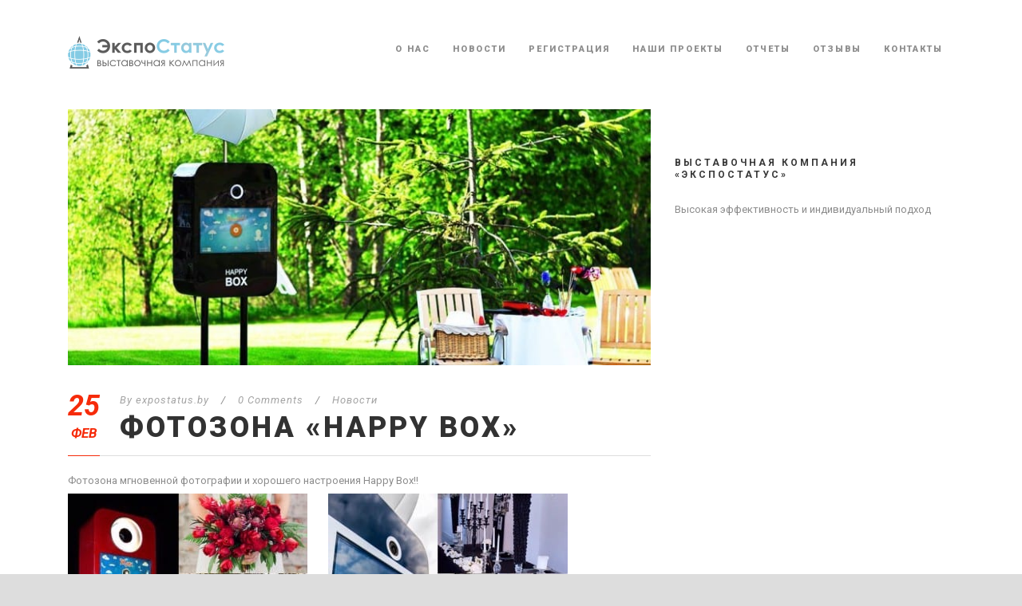

--- FILE ---
content_type: text/html; charset=UTF-8
request_url: http://expostatus.by/novosti/fotozona-happy-box/
body_size: 10619
content:
<!DOCTYPE html>
<!--[if IE 7]><html class="ie ie7 ltie8 ltie9" lang="ru-RU"><![endif]-->
<!--[if IE 8]><html class="ie ie8 ltie9" lang="ru-RU"><![endif]-->
<!--[if !(IE 7) | !(IE 8)  ]><!-->
<html lang="ru-RU">
<!--<![endif]-->

<head>
	<meta charset="UTF-8" />
	<meta name="viewport" content="initial-scale=1.0" />	
		
	<link rel="pingback" href="http://expostatus.by/xmlrpc.php" />
	<title>ФОТОЗОНА «HAPPY BOX» &#8212; ЭкспоСтатус</title>
<meta name='robots' content='max-image-preview:large' />
<link rel='dns-prefetch' href='//www.googletagmanager.com' />
<link rel='dns-prefetch' href='//fonts.googleapis.com' />
<link rel='dns-prefetch' href='//s.w.org' />
<link rel="alternate" type="application/rss+xml" title="ЭкспоСтатус &raquo; Лента" href="http://expostatus.by/feed/" />
<link rel="alternate" type="application/rss+xml" title="ЭкспоСтатус &raquo; Лента комментариев" href="http://expostatus.by/comments/feed/" />
<link rel="alternate" type="application/rss+xml" title="ЭкспоСтатус &raquo; Лента комментариев к &laquo;ФОТОЗОНА «HAPPY BOX»&raquo;" href="http://expostatus.by/novosti/fotozona-happy-box/feed/" />
		<script type="text/javascript">
			window._wpemojiSettings = {"baseUrl":"https:\/\/s.w.org\/images\/core\/emoji\/13.1.0\/72x72\/","ext":".png","svgUrl":"https:\/\/s.w.org\/images\/core\/emoji\/13.1.0\/svg\/","svgExt":".svg","source":{"concatemoji":"http:\/\/expostatus.by\/wp-includes\/js\/wp-emoji-release.min.js?ver=5.8.12"}};
			!function(e,a,t){var n,r,o,i=a.createElement("canvas"),p=i.getContext&&i.getContext("2d");function s(e,t){var a=String.fromCharCode;p.clearRect(0,0,i.width,i.height),p.fillText(a.apply(this,e),0,0);e=i.toDataURL();return p.clearRect(0,0,i.width,i.height),p.fillText(a.apply(this,t),0,0),e===i.toDataURL()}function c(e){var t=a.createElement("script");t.src=e,t.defer=t.type="text/javascript",a.getElementsByTagName("head")[0].appendChild(t)}for(o=Array("flag","emoji"),t.supports={everything:!0,everythingExceptFlag:!0},r=0;r<o.length;r++)t.supports[o[r]]=function(e){if(!p||!p.fillText)return!1;switch(p.textBaseline="top",p.font="600 32px Arial",e){case"flag":return s([127987,65039,8205,9895,65039],[127987,65039,8203,9895,65039])?!1:!s([55356,56826,55356,56819],[55356,56826,8203,55356,56819])&&!s([55356,57332,56128,56423,56128,56418,56128,56421,56128,56430,56128,56423,56128,56447],[55356,57332,8203,56128,56423,8203,56128,56418,8203,56128,56421,8203,56128,56430,8203,56128,56423,8203,56128,56447]);case"emoji":return!s([10084,65039,8205,55357,56613],[10084,65039,8203,55357,56613])}return!1}(o[r]),t.supports.everything=t.supports.everything&&t.supports[o[r]],"flag"!==o[r]&&(t.supports.everythingExceptFlag=t.supports.everythingExceptFlag&&t.supports[o[r]]);t.supports.everythingExceptFlag=t.supports.everythingExceptFlag&&!t.supports.flag,t.DOMReady=!1,t.readyCallback=function(){t.DOMReady=!0},t.supports.everything||(n=function(){t.readyCallback()},a.addEventListener?(a.addEventListener("DOMContentLoaded",n,!1),e.addEventListener("load",n,!1)):(e.attachEvent("onload",n),a.attachEvent("onreadystatechange",function(){"complete"===a.readyState&&t.readyCallback()})),(n=t.source||{}).concatemoji?c(n.concatemoji):n.wpemoji&&n.twemoji&&(c(n.twemoji),c(n.wpemoji)))}(window,document,window._wpemojiSettings);
		</script>
		<style type="text/css">
img.wp-smiley,
img.emoji {
	display: inline !important;
	border: none !important;
	box-shadow: none !important;
	height: 1em !important;
	width: 1em !important;
	margin: 0 .07em !important;
	vertical-align: -0.1em !important;
	background: none !important;
	padding: 0 !important;
}
</style>
	<link rel='stylesheet' id='wp-block-library-css'  href='http://expostatus.by/wp-includes/css/dist/block-library/style.min.css?ver=5.8.12' type='text/css' media='all' />
<link rel='stylesheet' id='contact-form-7-css'  href='http://expostatus.by/wp-content/plugins/contact-form-7/includes/css/styles.css?ver=5.5.2' type='text/css' media='all' />
<link rel='stylesheet' id='style-css'  href='http://expostatus.by/wp-content/themes/thekeynote/style.css?ver=5.8.12' type='text/css' media='all' />
<link rel='stylesheet' id='Roboto-google-font-css'  href='http://fonts.googleapis.com/css?family=Roboto%3A100%2C100italic%2C300%2C300italic%2Cregular%2Citalic%2C500%2C500italic%2C700%2C700italic%2C900%2C900italic&#038;subset=greek%2Ccyrillic-ext%2Ccyrillic%2Clatin%2Clatin-ext%2Cvietnamese%2Cgreek-ext&#038;ver=5.8.12' type='text/css' media='all' />
<link rel='stylesheet' id='superfish-css'  href='http://expostatus.by/wp-content/themes/thekeynote/plugins/superfish/css/superfish.css?ver=5.8.12' type='text/css' media='all' />
<link rel='stylesheet' id='dlmenu-css'  href='http://expostatus.by/wp-content/themes/thekeynote/plugins/dl-menu/component.css?ver=5.8.12' type='text/css' media='all' />
<link rel='stylesheet' id='font-awesome-css'  href='http://expostatus.by/wp-content/plugins/elementor/assets/lib/font-awesome/css/font-awesome.min.css?ver=4.7.0' type='text/css' media='all' />
<link rel='stylesheet' id='jquery-fancybox-css'  href='http://expostatus.by/wp-content/themes/thekeynote/plugins/fancybox/jquery.fancybox.css?ver=5.8.12' type='text/css' media='all' />
<link rel='stylesheet' id='thekeynote_flexslider-css'  href='http://expostatus.by/wp-content/themes/thekeynote/plugins/flexslider/flexslider.css?ver=5.8.12' type='text/css' media='all' />
<link rel='stylesheet' id='style-responsive-css'  href='http://expostatus.by/wp-content/themes/thekeynote/stylesheet/style-responsive.css?ver=5.8.12' type='text/css' media='all' />
<link rel='stylesheet' id='style-custom-css'  href='http://expostatus.by/wp-content/themes/thekeynote/stylesheet/style-custom.css?1637520359&#038;ver=5.8.12' type='text/css' media='all' />
<link rel='stylesheet' id='newsletter-css'  href='http://expostatus.by/wp-content/plugins/newsletter/style.css?ver=7.3.1' type='text/css' media='all' />
<link rel='stylesheet' id='wpgmp-frontend_css-css'  href='http://expostatus.by/wp-content/plugins/wp-google-map-plugin/assets/css/frontend.css?ver=5.8.12' type='text/css' media='all' />
<link rel='stylesheet' id='ms-main-css'  href='http://expostatus.by/wp-content/plugins/masterslider/public/assets/css/masterslider.main.css?ver=3.5.9' type='text/css' media='all' />
<link rel='stylesheet' id='ms-custom-css'  href='http://expostatus.by/wp-content/uploads/masterslider/custom.css?ver=15.3' type='text/css' media='all' />
<script type='text/javascript' src='http://expostatus.by/wp-includes/js/jquery/jquery.min.js?ver=3.6.0' id='jquery-core-js'></script>
<script type='text/javascript' src='http://expostatus.by/wp-includes/js/jquery/jquery-migrate.min.js?ver=3.3.2' id='jquery-migrate-js'></script>
<script type='text/javascript' src='http://expostatus.by/wp-content/plugins/masterslider/includes/modules/elementor/assets/js/elementor-widgets.js?ver=3.5.9' id='masterslider-elementor-widgets-js'></script>

<!-- Google Analytics snippet added by Site Kit -->
<script type='text/javascript' src='https://www.googletagmanager.com/gtag/js?id=UA-50864274-2' id='google_gtagjs-js' async></script>
<script type='text/javascript' id='google_gtagjs-js-after'>
window.dataLayer = window.dataLayer || [];function gtag(){dataLayer.push(arguments);}
gtag('set', 'linker', {"domains":["expostatus.by"]} );
gtag("js", new Date());
gtag("set", "developer_id.dZTNiMT", true);
gtag("config", "UA-50864274-2", {"anonymize_ip":true});
</script>

<!-- End Google Analytics snippet added by Site Kit -->
<link rel="https://api.w.org/" href="http://expostatus.by/wp-json/" /><link rel="alternate" type="application/json" href="http://expostatus.by/wp-json/wp/v2/posts/5770" /><link rel="EditURI" type="application/rsd+xml" title="RSD" href="http://expostatus.by/xmlrpc.php?rsd" />
<link rel="wlwmanifest" type="application/wlwmanifest+xml" href="http://expostatus.by/wp-includes/wlwmanifest.xml" /> 
<meta name="generator" content="WordPress 5.8.12" />
<link rel="canonical" href="http://expostatus.by/novosti/fotozona-happy-box/" />
<link rel='shortlink' href='http://expostatus.by/?p=5770' />
<link rel="alternate" type="application/json+oembed" href="http://expostatus.by/wp-json/oembed/1.0/embed?url=http%3A%2F%2Fexpostatus.by%2Fnovosti%2Ffotozona-happy-box%2F" />
<link rel="alternate" type="text/xml+oembed" href="http://expostatus.by/wp-json/oembed/1.0/embed?url=http%3A%2F%2Fexpostatus.by%2Fnovosti%2Ffotozona-happy-box%2F&#038;format=xml" />
<meta name="generator" content="Site Kit by Google 1.45.0" /><script>var ms_grabbing_curosr='http://expostatus.by/wp-content/plugins/masterslider/public/assets/css/common/grabbing.cur',ms_grab_curosr='http://expostatus.by/wp-content/plugins/masterslider/public/assets/css/common/grab.cur';</script>
<meta name="generator" content="MasterSlider 3.5.9 - Responsive Touch Image Slider" />
<!-- load the script for older ie version -->
<!--[if lt IE 9]>
<script src="http://expostatus.by/wp-content/themes/thekeynote/javascript/html5.js" type="text/javascript"></script>
<script src="http://expostatus.by/wp-content/themes/thekeynote/plugins/easy-pie-chart/excanvas.js" type="text/javascript"></script>
<![endif]-->
<style type="text/css">.recentcomments a{display:inline !important;padding:0 !important;margin:0 !important;}</style>
<!-- Google Tag Manager snippet added by Site Kit -->
<script type="text/javascript">
			( function( w, d, s, l, i ) {
				w[l] = w[l] || [];
				w[l].push( {'gtm.start': new Date().getTime(), event: 'gtm.js'} );
				var f = d.getElementsByTagName( s )[0],
					j = d.createElement( s ), dl = l != 'dataLayer' ? '&l=' + l : '';
				j.async = true;
				j.src = 'https://www.googletagmanager.com/gtm.js?id=' + i + dl;
				f.parentNode.insertBefore( j, f );
			} )( window, document, 'script', 'dataLayer', 'GTM-M9CTXB6' );
			
</script>

<!-- End Google Tag Manager snippet added by Site Kit -->
<link rel="icon" href="http://expostatus.by/wp-content/uploads/2021/11/cropped-512x512_2-1-32x32.png" sizes="32x32" />
<link rel="icon" href="http://expostatus.by/wp-content/uploads/2021/11/cropped-512x512_2-1-192x192.png" sizes="192x192" />
<link rel="apple-touch-icon" href="http://expostatus.by/wp-content/uploads/2021/11/cropped-512x512_2-1-180x180.png" />
<meta name="msapplication-TileImage" content="http://expostatus.by/wp-content/uploads/2021/11/cropped-512x512_2-1-270x270.png" />
		<style type="text/css" id="wp-custom-css">
			.gdlr-page-title-wrapper {display:none}
.gdlr-item.gdlr-item-start-content
{padding-top:10px}
.gdlr-speaker-info-inner {display:none}
.gdlr-speaker-biography-title {display:none}		</style>
		</head>

<body class="post-template-default single single-post postid-5770 single-format-standard _masterslider _msp_version_3.5.9 elementor-default elementor-kit-9387">
<div class="body-wrapper  float-menu" data-home="http://expostatus.by" >
		<header class="gdlr-header-wrapper">
		<!-- top navigation -->
		
		<!-- logo -->
		<div class="gdlr-header-inner">
			<div class="gdlr-header-container container">
				<!-- logo -->
				<div class="gdlr-logo">
					<a href="http://expostatus.by" >
						<img  alt="" width="392" height="82" data-src="http://expostatus.by/wp-content/uploads/2021/11/logo-retina_2.png" class="lazyload" src="[data-uri]" /><noscript><img src="http://expostatus.by/wp-content/uploads/2021/11/logo-retina_2.png" alt="" width="392" height="82" /></noscript>					</a>
					<div class="gdlr-responsive-navigation dl-menuwrapper" id="gdlr-responsive-navigation" ><button class="dl-trigger">Open Menu</button><ul id="menu-main-menu" class="dl-menu gdlr-main-mobile-menu"><li id="menu-item-3528" class="menu-item menu-item-type-post_type menu-item-object-page menu-item-3528"><a title="Информация о компании «ЭкспоСтатус»" href="http://expostatus.by/o-nas/">О нас</a></li>
<li id="menu-item-3546" class="menu-item menu-item-type-taxonomy menu-item-object-category current-post-ancestor current-menu-parent current-post-parent menu-item-3546"><a title="Новости компании «ЭкспоСтатус»" href="http://expostatus.by/category/novosti/">Новости</a></li>
<li id="menu-item-3545" class="menu-item menu-item-type-post_type menu-item-object-page menu-item-3545"><a title="Регистрация на выставки компании «ЭкспоСтатус»" href="http://expostatus.by/raspisanie-vystavok/">Регистрация</a></li>
<li id="menu-item-3519" class="menu-item menu-item-type-post_type menu-item-object-page menu-item-3519"><a title="Информация о проектах компании «ЭкспоСтатус»" href="http://expostatus.by/nashi-vystavki/">Наши проекты</a></li>
<li id="menu-item-3801" class="menu-item menu-item-type-post_type menu-item-object-page menu-item-3801"><a title="Отчеты с выставок" href="http://expostatus.by/otchety/">Отчеты</a></li>
<li id="menu-item-3821" class="menu-item menu-item-type-post_type menu-item-object-page menu-item-3821"><a title="Отзывы о проведённых мероприятиях" href="http://expostatus.by/otzyvy/">Отзывы</a></li>
<li id="menu-item-3542" class="menu-item menu-item-type-post_type menu-item-object-page menu-item-3542"><a title="Контактная информация компании «ЭкспоСтатус»" href="http://expostatus.by/kontaktnaja-informacija/">Контакты</a></li>
</ul></div>				</div>

				<!-- navigation -->
				<div class="gdlr-navigation-wrapper"><nav class="gdlr-navigation" id="gdlr-main-navigation" role="navigation"><ul id="menu-main-menu-1" class="sf-menu gdlr-main-menu"><li  class="menu-item menu-item-type-post_type menu-item-object-page menu-item-3528menu-item menu-item-type-post_type menu-item-object-page menu-item-3528 gdlr-normal-menu"><a title="Информация о компании «ЭкспоСтатус»" href="http://expostatus.by/o-nas/">О нас</a></li>
<li  class="menu-item menu-item-type-taxonomy menu-item-object-category current-post-ancestor current-menu-parent current-post-parent menu-item-3546menu-item menu-item-type-taxonomy menu-item-object-category current-post-ancestor current-menu-parent current-post-parent menu-item-3546 gdlr-normal-menu"><a title="Новости компании «ЭкспоСтатус»" href="http://expostatus.by/category/novosti/">Новости</a></li>
<li  class="menu-item menu-item-type-post_type menu-item-object-page menu-item-3545menu-item menu-item-type-post_type menu-item-object-page menu-item-3545 gdlr-normal-menu"><a title="Регистрация на выставки компании «ЭкспоСтатус»" href="http://expostatus.by/raspisanie-vystavok/">Регистрация</a></li>
<li  class="menu-item menu-item-type-post_type menu-item-object-page menu-item-3519menu-item menu-item-type-post_type menu-item-object-page menu-item-3519 gdlr-normal-menu"><a title="Информация о проектах компании «ЭкспоСтатус»" href="http://expostatus.by/nashi-vystavki/">Наши проекты</a></li>
<li  class="menu-item menu-item-type-post_type menu-item-object-page menu-item-3801menu-item menu-item-type-post_type menu-item-object-page menu-item-3801 gdlr-normal-menu"><a title="Отчеты с выставок" href="http://expostatus.by/otchety/">Отчеты</a></li>
<li  class="menu-item menu-item-type-post_type menu-item-object-page menu-item-3821menu-item menu-item-type-post_type menu-item-object-page menu-item-3821 gdlr-normal-menu"><a title="Отзывы о проведённых мероприятиях" href="http://expostatus.by/otzyvy/">Отзывы</a></li>
<li  class="menu-item menu-item-type-post_type menu-item-object-page menu-item-3542menu-item menu-item-type-post_type menu-item-object-page menu-item-3542 gdlr-normal-menu"><a title="Контактная информация компании «ЭкспоСтатус»" href="http://expostatus.by/kontaktnaja-informacija/">Контакты</a></li>
</ul></nav>	
<span class="gdlr-menu-search-button-sep">|</span>
<i class="fa fa-search icon-search gdlr-menu-search-button" id="gdlr-menu-search-button" ></i>
<div class="gdlr-menu-search" id="gdlr-menu-search">
	<form method="get" id="searchform" action="http://expostatus.by/">
				<div class="search-text">
			<input type="text" value="Type Keywords" name="s" autocomplete="off" data-default="Type Keywords" />
		</div>
		<input type="submit" value="" />
		<div class="clear"></div>
	</form>	
</div>		
<div class="gdlr-navigation-gimmick" id="gdlr-navigation-gimmick"></div><div class="clear"></div></div>
				<div class="clear"></div>
			</div>
		</div>
		<div class="clear"></div>
	</header>
	<div id="gdlr-header-substitute" ></div>
	
			<div class="gdlr-page-title-wrapper gdlr-parallax-wrapper gdlr-title-normal"  data-bgspeed="0.5" >
			<div class="gdlr-page-title-overlay"></div>
			<div class="gdlr-page-title-container container" >
				<h3 class="gdlr-page-title">Single Blog Title</h3>
								<span class="gdlr-page-caption">This is a single blog caption</span>
							</div>	
		</div>	
		<!-- is search -->	<div class="content-wrapper"><div class="gdlr-content">

		<div class="with-sidebar-wrapper">
		<div class="with-sidebar-container container">
			<div class="with-sidebar-left eight columns">
				<div class="with-sidebar-content twelve columns">
					<div class="gdlr-item gdlr-blog-full gdlr-item-start-content">
										
						<!-- get the content based on post format -->
						
<article id="post-5770" class="post-5770 post type-post status-publish format-standard has-post-thumbnail hentry category-novosti">
	<div class="gdlr-standard-style">
				<div class="gdlr-blog-thumbnail">
			<a href="http://expostatus.by/wp-content/uploads/2016/02/boks-1.jpg" data-rel="fancybox" ><img  alt="" width="750" height="330" data-src="http://expostatus.by/wp-content/uploads/2016/02/boks-1-750x330.jpg" class="lazyload" src="[data-uri]" /><noscript><img src="http://expostatus.by/wp-content/uploads/2016/02/boks-1-750x330.jpg" alt="" width="750" height="330" /></noscript></a>		</div>
		
		
		<div class="blog-content-wrapper" >
			<div class="post-header-wrapper" >
				<div class="gdlr-blog-date-wrapper gdlr-info-font">
					<div class="gdlr-blog-day">25</div>
					<div class="gdlr-blog-month">Фев</div>
				</div>
				<header class="post-header">
					<div class="gdlr-blog-info gdlr-info gdlr-info-font"><span class="gdlr-separator">/</span><div class="blog-info blog-author">By <a href="http://expostatus.by/author/juli/" title="Записи expostatus.by" rel="author">expostatus.by</a></div><span class="gdlr-separator">/</span><div class="blog-info blog-comment"><a href="http://expostatus.by/novosti/fotozona-happy-box/#respond" >0 Comments</a></div><span class="gdlr-separator">/</span><div class="blog-info blog-category"><a href="http://expostatus.by/category/novosti/" rel="tag">Новости</a></div><div class="clear"></div></div>				
				
											<h1 class="gdlr-blog-title">ФОТОЗОНА «HAPPY BOX»</h1>
								
					<div class="clear"></div>
				</header><!-- entry-header -->
				<div class="post-header-bottom-gimmick"></div>
			</div>
			<div class="clear"></div>
		
			<div class="gdlr-blog-content"><p>Фотозона мгновенной фотографии и хорошего настроения Happy Box!!<br />
<a href="http://expostatus.by/wp-content/uploads/2016/02/boks-2.jpg" rel="attachment wp-att-5772"><img loading="lazy"   alt="бокс 2" width="300" height="300" data-srcset="http://expostatus.by/wp-content/uploads/2016/02/boks-2-300x300.jpg 300w, http://expostatus.by/wp-content/uploads/2016/02/boks-2-150x150.jpg 150w, http://expostatus.by/wp-content/uploads/2016/02/boks-2-768x768.jpg 768w, http://expostatus.by/wp-content/uploads/2016/02/boks-2-400x400.jpg 400w, http://expostatus.by/wp-content/uploads/2016/02/boks-2.jpg 960w" sizes="(max-width: 300px) 100vw, 300px" data-src="http://expostatus.by/wp-content/uploads/2016/02/boks-2-300x300.jpg" class="alignnone size-medium wp-image-5772 lazyload" src="[data-uri]" /><noscript><img loading="lazy" class="alignnone size-medium wp-image-5772" src="http://expostatus.by/wp-content/uploads/2016/02/boks-2-300x300.jpg" alt="бокс 2" width="300" height="300" srcset="http://expostatus.by/wp-content/uploads/2016/02/boks-2-300x300.jpg 300w, http://expostatus.by/wp-content/uploads/2016/02/boks-2-150x150.jpg 150w, http://expostatus.by/wp-content/uploads/2016/02/boks-2-768x768.jpg 768w, http://expostatus.by/wp-content/uploads/2016/02/boks-2-400x400.jpg 400w, http://expostatus.by/wp-content/uploads/2016/02/boks-2.jpg 960w" sizes="(max-width: 300px) 100vw, 300px" /></noscript></a>  <a href="http://expostatus.by/wp-content/uploads/2016/02/boks-3.jpg" rel="attachment wp-att-5773"><img loading="lazy"   alt="бокс 3" width="300" height="300" data-srcset="http://expostatus.by/wp-content/uploads/2016/02/boks-3-300x300.jpg 300w, http://expostatus.by/wp-content/uploads/2016/02/boks-3-150x150.jpg 150w, http://expostatus.by/wp-content/uploads/2016/02/boks-3-768x768.jpg 768w, http://expostatus.by/wp-content/uploads/2016/02/boks-3-400x400.jpg 400w, http://expostatus.by/wp-content/uploads/2016/02/boks-3.jpg 960w" sizes="(max-width: 300px) 100vw, 300px" data-src="http://expostatus.by/wp-content/uploads/2016/02/boks-3-300x300.jpg" class="alignnone size-medium wp-image-5773 lazyload" src="[data-uri]" /><noscript><img loading="lazy" class="alignnone size-medium wp-image-5773" src="http://expostatus.by/wp-content/uploads/2016/02/boks-3-300x300.jpg" alt="бокс 3" width="300" height="300" srcset="http://expostatus.by/wp-content/uploads/2016/02/boks-3-300x300.jpg 300w, http://expostatus.by/wp-content/uploads/2016/02/boks-3-150x150.jpg 150w, http://expostatus.by/wp-content/uploads/2016/02/boks-3-768x768.jpg 768w, http://expostatus.by/wp-content/uploads/2016/02/boks-3-400x400.jpg 400w, http://expostatus.by/wp-content/uploads/2016/02/boks-3.jpg 960w" sizes="(max-width: 300px) 100vw, 300px" /></noscript></a><br />
Мобильная фотокабинка Happy Box — это ультрасовременное развлечение на любом празднике, в том числе на свадьбе. Вы и ваши гости сами сможете управлять процессом фотографирования! В течение нескольких секунд сделанная фотография будет распечатана.<br />
<a href="http://expostatus.by/wp-content/uploads/2016/02/boks-5.jpg" rel="attachment wp-att-5775"><img loading="lazy"   alt="бокс 5" width="300" height="200" data-srcset="http://expostatus.by/wp-content/uploads/2016/02/boks-5-300x200.jpg 300w, http://expostatus.by/wp-content/uploads/2016/02/boks-5-768x512.jpg 768w, http://expostatus.by/wp-content/uploads/2016/02/boks-5-1024x682.jpg 1024w, http://expostatus.by/wp-content/uploads/2016/02/boks-5.jpg 1280w" sizes="(max-width: 300px) 100vw, 300px" data-src="http://expostatus.by/wp-content/uploads/2016/02/boks-5-300x200.jpg" class="alignnone size-medium wp-image-5775 lazyload" src="[data-uri]" /><noscript><img loading="lazy" class="alignnone size-medium wp-image-5775" src="http://expostatus.by/wp-content/uploads/2016/02/boks-5-300x200.jpg" alt="бокс 5" width="300" height="200" srcset="http://expostatus.by/wp-content/uploads/2016/02/boks-5-300x200.jpg 300w, http://expostatus.by/wp-content/uploads/2016/02/boks-5-768x512.jpg 768w, http://expostatus.by/wp-content/uploads/2016/02/boks-5-1024x682.jpg 1024w, http://expostatus.by/wp-content/uploads/2016/02/boks-5.jpg 1280w" sizes="(max-width: 300px) 100vw, 300px" /></noscript></a>  <a href="http://expostatus.by/wp-content/uploads/2016/02/boks-4.jpg" rel="attachment wp-att-5774"><img loading="lazy"   alt="бокс 4" width="300" height="197" data-srcset="http://expostatus.by/wp-content/uploads/2016/02/boks-4-300x197.jpg 300w, http://expostatus.by/wp-content/uploads/2016/02/boks-4.jpg 398w" sizes="(max-width: 300px) 100vw, 300px" data-src="http://expostatus.by/wp-content/uploads/2016/02/boks-4-300x197.jpg" class="alignnone size-medium wp-image-5774 lazyload" src="[data-uri]" /><noscript><img loading="lazy" class="alignnone size-medium wp-image-5774" src="http://expostatus.by/wp-content/uploads/2016/02/boks-4-300x197.jpg" alt="бокс 4" width="300" height="197" srcset="http://expostatus.by/wp-content/uploads/2016/02/boks-4-300x197.jpg 300w, http://expostatus.by/wp-content/uploads/2016/02/boks-4.jpg 398w" sizes="(max-width: 300px) 100vw, 300px" /></noscript></a><br />
Happy Box — это не только фото, а еще и отличный способ развлечь гостей и подарить им море позитивных эмоций. Все посетители <a href="http://expostatus.by/speaker/ezhegodnaya-vystavka-interaktiv-moya-idealnaya-svadba-2016/">выставки-интерактив «Моя идеальная свадьба 2016»</a> смогут по достоинству оценить Happy Box.</p>
</div>			
						<div class="gdlr-single-blog-tag">
							</div>
					</div> <!-- blog content wrapper -->
	</div>
</article><!-- #post -->						
						<div class="gdlr-social-share">
<span class="social-share-title">Share Post:</span>
	<a href="https://digg.com/submit?url=http://expostatus.by/novosti/fotozona-happy-box/&#038;title=%D0%A4%D0%9E%D0%A2%D0%9E%D0%97%D0%9E%D0%9D%D0%90%20%C2%ABHAPPY%20BOX%C2%BB" target="_blank">
		<img  alt="digg-share" width="32" height="32" data-src="http://expostatus.by/wp-content/themes/thekeynote/images/dark/social-icon/digg.png" class="lazyload" src="[data-uri]" /><noscript><img src="http://expostatus.by/wp-content/themes/thekeynote/images/dark/social-icon/digg.png" alt="digg-share" width="32" height="32" /></noscript>
	</a>

	<a href="https://www.facebook.com/sharer/sharer.php?caption=%D0%A4%D0%9E%D0%A2%D0%9E%D0%97%D0%9E%D0%9D%D0%90%20%C2%ABHAPPY%20BOX%C2%BB&#038;u=http://expostatus.by/novosti/fotozona-happy-box/" target="_blank">
		<img  alt="facebook-share" width="32" height="32" data-src="http://expostatus.by/wp-content/themes/thekeynote/images/dark/social-icon/facebook.png" class="lazyload" src="[data-uri]" /><noscript><img src="http://expostatus.by/wp-content/themes/thekeynote/images/dark/social-icon/facebook.png" alt="facebook-share" width="32" height="32" /></noscript>
	</a>

	<a href="https://plus.google.com/share?url=http://expostatus.by/novosti/fotozona-happy-box/" onclick="javascript:window.open(this.href,'', 'menubar=no,toolbar=no,resizable=yes,scrollbars=yes,height=400,width=500');return false;">
		<img  alt="google-share" width="32" height="32" data-src="http://expostatus.by/wp-content/themes/thekeynote/images/dark/social-icon/google-plus.png" class="lazyload" src="[data-uri]" /><noscript><img src="http://expostatus.by/wp-content/themes/thekeynote/images/dark/social-icon/google-plus.png" alt="google-share" width="32" height="32" /></noscript>
	</a>

	<a href="https://www.linkedin.com/shareArticle?mini=true&#038;url=http://expostatus.by/novosti/fotozona-happy-box/&#038;title=%D0%A4%D0%9E%D0%A2%D0%9E%D0%97%D0%9E%D0%9D%D0%90%20%C2%ABHAPPY%20BOX%C2%BB" target="_blank">
		<img  alt="linked-share" width="32" height="32" data-src="http://expostatus.by/wp-content/themes/thekeynote/images/dark/social-icon/linkedin.png" class="lazyload" src="[data-uri]" /><noscript><img src="http://expostatus.by/wp-content/themes/thekeynote/images/dark/social-icon/linkedin.png" alt="linked-share" width="32" height="32" /></noscript>
	</a>

	<a href="https://www.myspace.com/Modules/PostTo/Pages/?u=http://expostatus.by/novosti/fotozona-happy-box/" target="_blank">
		<img  alt="my-space-share" width="32" height="32" data-src="http://expostatus.by/wp-content/themes/thekeynote/images/dark/social-icon/my-space.png" class="lazyload" src="[data-uri]" /><noscript><img src="http://expostatus.by/wp-content/themes/thekeynote/images/dark/social-icon/my-space.png" alt="my-space-share" width="32" height="32" /></noscript>
	</a>

	<a href="https://pinterest.com/pin/create/button/?url=http://expostatus.by/novosti/fotozona-happy-box/&media=http://expostatus.by/wp-content/uploads/2016/02/boks-1.jpg" class="pin-it-button" count-layout="horizontal" onclick="javascript:window.open(this.href,'', 'menubar=no,toolbar=no,resizable=yes,scrollbars=yes,height=300,width=600');return false;">
		<img  alt="pinterest-share" width="32" height="32" data-src="http://expostatus.by/wp-content/themes/thekeynote/images/dark/social-icon/pinterest.png" class="lazyload" src="[data-uri]" /><noscript><img src="http://expostatus.by/wp-content/themes/thekeynote/images/dark/social-icon/pinterest.png" alt="pinterest-share" width="32" height="32" /></noscript>
	</a>	

	<a href="https://reddit.com/submit?url=http://expostatus.by/novosti/fotozona-happy-box/&#038;title=%D0%A4%D0%9E%D0%A2%D0%9E%D0%97%D0%9E%D0%9D%D0%90%20%C2%ABHAPPY%20BOX%C2%BB" target="_blank">
		<img  alt="reddit-share" width="32" height="32" data-src="http://expostatus.by/wp-content/themes/thekeynote/images/dark/social-icon/reddit.png" class="lazyload" src="[data-uri]" /><noscript><img src="http://expostatus.by/wp-content/themes/thekeynote/images/dark/social-icon/reddit.png" alt="reddit-share" width="32" height="32" /></noscript>
	</a>

	<a href="https://www.stumbleupon.com/submit?url=http://expostatus.by/novosti/fotozona-happy-box/&#038;title=%D0%A4%D0%9E%D0%A2%D0%9E%D0%97%D0%9E%D0%9D%D0%90%20%C2%ABHAPPY%20BOX%C2%BB" target="_blank">
		<img  alt="stumble-upon-share" width="32" height="32" data-src="http://expostatus.by/wp-content/themes/thekeynote/images/dark/social-icon/stumble-upon.png" class="lazyload" src="[data-uri]" /><noscript><img src="http://expostatus.by/wp-content/themes/thekeynote/images/dark/social-icon/stumble-upon.png" alt="stumble-upon-share" width="32" height="32" /></noscript>
	</a>

<div class="clear"></div>
</div>
									
						<nav class="gdlr-single-nav">
							<div class="previous-nav"><a href="http://expostatus.by/novosti/prokat-i-arenda-avtomobilej-limberi-3/" rel="prev"><i class="icon-angle-left"></i><span>ПРОКАТ И АРЕНДА АВТОМОБИЛЕЙ «ЛИМБЕРИ»</span></a></div>							<div class="next-nav"><a href="http://expostatus.by/novosti/videograf-aleksej-nagornyj/" rel="next"><span>ВИДЕОГРАФ АЛЕКСЕЙ НАГОРНЫЙ</span><i class="icon-angle-right"></i></a></div>							<div class="clear"></div>
						</nav><!-- .nav-single -->

						<!-- abou author section -->
													<div class="gdlr-post-author">
							<h3 class="post-author-title" >About Post Author</h3>
							<div class="post-author-avartar"><img alt=''  data-srcset='http://1.gravatar.com/avatar/464369cc0a50296e1fdc44a8b010be9f?s=180&#038;d=mm&#038;r=g 2x'  height='90' width='90' loading='lazy' data-src="" class="lazyload" src="[data-uri]" /><noscript><img alt='' src='http://1.gravatar.com/avatar/464369cc0a50296e1fdc44a8b010be9f?s=90&#038;d=mm&#038;r=g' srcset='http://1.gravatar.com/avatar/464369cc0a50296e1fdc44a8b010be9f?s=180&#038;d=mm&#038;r=g 2x' class='avatar avatar-90 photo' height='90' width='90' loading='lazy'/></noscript></div>
							<div class="post-author-content">
							<h4 class="post-author"><a href="http://expostatus.by/author/juli/" title="Записи expostatus.by" rel="author">expostatus.by</a></h4>
														</div>
							<div class="clear"></div>
							</div>
												

						
<div id="comments" class="gdlr-comments-area">

	<div id="respond" class="comment-respond">
		<h3 id="reply-title" class="comment-reply-title">Leave a Reply <small><a rel="nofollow" id="cancel-comment-reply-link" href="/novosti/fotozona-happy-box/#respond" style="display:none;">Cancel Reply</a></small></h3><form action="http://expostatus.by/wp-comments-post.php" method="post" id="commentform" class="comment-form"><div class="comment-form-comment"><textarea id="comment" name="comment" cols="45" rows="8" aria-required="true"></textarea></div><div class="comment-form-head"><input id="author" name="author" type="text" value="" data-default="Name*" size="30" aria-required='true' />
<input id="email" name="email" type="text" value="" data-default="Email*" size="30" aria-required='true' />
<input id="url" name="url" type="text" value="" data-default="Website" size="30" /><div class="clear"></div></div>
<p class="comment-form-cookies-consent"><input id="wp-comment-cookies-consent" name="wp-comment-cookies-consent" type="checkbox" value="yes" /><label for="wp-comment-cookies-consent">Save my name, email, and website in this browser for the next time I comment.</label></p>
<p class="form-submit"><input name="submit" type="submit" id="submit" class="submit" value="Post Comment" /> <input type='hidden' name='comment_post_ID' value='5770' id='comment_post_ID' />
<input type='hidden' name='comment_parent' id='comment_parent' value='0' />
</p><p style="display: none;"><input type="hidden" id="akismet_comment_nonce" name="akismet_comment_nonce" value="54fc30757d" /></p><p style="display: none !important;"><label>&#916;<textarea name="ak_hp_textarea" cols="45" rows="8" maxlength="100"></textarea></label><input type="hidden" id="ak_js" name="ak_js" value="61"/><script>document.getElementById( "ak_js" ).setAttribute( "value", ( new Date() ).getTime() );</script></p></form>	</div><!-- #respond -->
	</div><!-- gdlr-comment-area -->		
						
										</div>
				</div>
				
				<div class="clear"></div>
			</div>
			
<div class="gdlr-sidebar gdlr-right-sidebar four columns">
	<div class="gdlr-item-start-content sidebar-right-item" >
	<div id="text-5" class="widget widget_text gdlr-item gdlr-widget"><h3 class="gdlr-widget-title">Выставочная компания «ЭкспоСтатус»</h3><div class="clear"></div>			<div class="textwidget"><p>Высокая эффективность и индивидуальный подход</p>
<div class="clear"></div>
<div class="gdlr-space" style="margin-top: 10px;"></div>
<p><a href="https://www.facebook.com/expostatusby" target="_blank" rel="noopener"><i class="gdlr-icon fa fa-facebook-square" style="color: #fff; font-size: 24px; " ></i></a> <a href="https://vk.com/expostatusby" target="_blank" rel="noopener"><i class="gdlr-icon fa fa fa-vk" style="color: #fff; font-size: 24px; " ></i></a> <a href="https://plus.google.com/106673286234207261704" target="_blank" rel="noopener"><i class="gdlr-icon fa fa-google-plus-square" style="color: #fff; font-size: 24px; " ></i></a> <a href="https://www.instagram.com/expostatusby/" target="_blank" rel="noopener"><i class="gdlr-icon fa fa fa-instagram" style="color: #fff; font-size: 24px; " ></i></a> <a href="https://www.youtube.com/channel/UCeWmRj3M2clXtcSoThdHOUg" target="_blank" rel="noopener"><i class="gdlr-icon fa fa fa-youtube" style="color: #fff; font-size: 24px; " ></i></a> </p>
</div>
		</div>	</div>
</div>
			<div class="clear"></div>
		</div>				
	</div>				

</div><!-- gdlr-content -->
		<div class="clear" ></div>
	</div><!-- content wrapper -->

		
	<footer class="footer-wrapper" >
				<div class="footer-container container">
										<div class="footer-column twelve columns" id="footer-widget-1" >
					<div id="text-5" class="widget widget_text gdlr-item gdlr-widget"><h3 class="gdlr-widget-title">Выставочная компания «ЭкспоСтатус»</h3><div class="clear"></div>			<div class="textwidget"><p>Высокая эффективность и индивидуальный подход</p>
<div class="clear"></div>
<div class="gdlr-space" style="margin-top: 10px;"></div>
<p><a href="https://www.facebook.com/expostatusby" target="_blank" rel="noopener"><i class="gdlr-icon fa fa-facebook-square" style="color: #fff; font-size: 24px; " ></i></a> <a href="https://vk.com/expostatusby" target="_blank" rel="noopener"><i class="gdlr-icon fa fa fa-vk" style="color: #fff; font-size: 24px; " ></i></a> <a href="https://plus.google.com/106673286234207261704" target="_blank" rel="noopener"><i class="gdlr-icon fa fa-google-plus-square" style="color: #fff; font-size: 24px; " ></i></a> <a href="https://www.instagram.com/expostatusby/" target="_blank" rel="noopener"><i class="gdlr-icon fa fa fa-instagram" style="color: #fff; font-size: 24px; " ></i></a> <a href="https://www.youtube.com/channel/UCeWmRj3M2clXtcSoThdHOUg" target="_blank" rel="noopener"><i class="gdlr-icon fa fa fa-youtube" style="color: #fff; font-size: 24px; " ></i></a> </p>
</div>
		</div>				</div>
									<div class="clear"></div>
		</div>
				
				<div class="copyright-wrapper">
			<div class="copyright-container container">
				<div class="copyright-left">
					© ExpoStatus.by выставочная компания. Все права защищены. Копирование материалов сайта запрещено.				</div>
				<div class="copyright-right">
					<a href="http://expostatus.by/o-nas/">О нас</a> | <a href="http://expostatus.by/category/novosti/">Новости</a> | <a href="http://expostatus.by/raspisanie-vystavok/">Расписание</a> | <a href="http://expostatus.by/kontaktnaja-informacija/">Контакты</a> 				</div>
				<div class="clear"></div>
			</div>
		</div>
			</footer>
	</div> <!-- body-wrapper -->
<script type="text/javascript"></script>		<!-- Google Tag Manager (noscript) snippet added by Site Kit -->
		<noscript>
			<iframe src="https://www.googletagmanager.com/ns.html?id=GTM-M9CTXB6" height="0" width="0" style="display:none;visibility:hidden"></iframe>
		</noscript>
		<!-- End Google Tag Manager (noscript) snippet added by Site Kit -->
		<script type='text/javascript' src='http://expostatus.by/wp-includes/js/dist/vendor/regenerator-runtime.min.js?ver=0.13.7' id='regenerator-runtime-js'></script>
<script type='text/javascript' src='http://expostatus.by/wp-includes/js/dist/vendor/wp-polyfill.min.js?ver=3.15.0' id='wp-polyfill-js'></script>
<script type='text/javascript' id='contact-form-7-js-extra'>
/* <![CDATA[ */
var wpcf7 = {"api":{"root":"http:\/\/expostatus.by\/wp-json\/","namespace":"contact-form-7\/v1"}};
/* ]]> */
</script>
<script type='text/javascript' src='http://expostatus.by/wp-content/plugins/contact-form-7/includes/js/index.js?ver=5.5.2' id='contact-form-7-js'></script>
<script type='text/javascript' id='smush-lazy-load-js-before'>
window.lazySizesConfig = window.lazySizesConfig || {};

window.lazySizesConfig.lazyClass    = 'lazyload';
window.lazySizesConfig.loadingClass = 'lazyloading';
window.lazySizesConfig.loadedClass  = 'lazyloaded';

lazySizesConfig.loadMode = 1;
</script>
<script type='text/javascript' src='http://expostatus.by/wp-content/plugins/wp-smush-pro/app/assets/js/smush-lazy-load.min.js?ver=3.3.0' id='smush-lazy-load-js'></script>
<script type='text/javascript' id='smush-lazy-load-js-after'>
lazySizes.init();
</script>
<script type='text/javascript' src='http://expostatus.by/wp-content/themes/thekeynote/plugins/superfish/js/superfish.js?ver=1.0' id='superfish-js'></script>
<script type='text/javascript' src='http://expostatus.by/wp-includes/js/hoverIntent.min.js?ver=1.10.1' id='hoverIntent-js'></script>
<script type='text/javascript' src='http://expostatus.by/wp-content/themes/thekeynote/plugins/dl-menu/modernizr.custom.js?ver=1.0' id='modernizr-js'></script>
<script type='text/javascript' src='http://expostatus.by/wp-content/themes/thekeynote/plugins/dl-menu/jquery.dlmenu.js?ver=1.0' id='dlmenu-js'></script>
<script type='text/javascript' src='http://expostatus.by/wp-content/themes/thekeynote/plugins/jquery.easing.js?ver=1.0' id='jquery-easing-js'></script>
<script type='text/javascript' src='http://expostatus.by/wp-content/themes/thekeynote/plugins/fancybox/jquery.fancybox.pack.js?ver=1.0' id='jquery-fancybox-js'></script>
<script type='text/javascript' src='http://expostatus.by/wp-content/themes/thekeynote/plugins/fancybox/helpers/jquery.fancybox-media.js?ver=1.0' id='jquery-fancybox-media-js'></script>
<script type='text/javascript' src='http://expostatus.by/wp-content/themes/thekeynote/plugins/fancybox/helpers/jquery.fancybox-thumbs.js?ver=1.0' id='jquery-fancybox-thumbs-js'></script>
<script type='text/javascript' src='http://expostatus.by/wp-content/themes/thekeynote/plugins/flexslider/jquery.flexslider.js?ver=1.0' id='thekeynote_flexslider-js'></script>
<script type='text/javascript' src='http://expostatus.by/wp-content/themes/thekeynote/javascript/gdlr-script.js?ver=1.0' id='gdlr-script-js'></script>
<script type='text/javascript' src='http://expostatus.by/wp-includes/js/comment-reply.min.js?ver=5.8.12' id='comment-reply-js'></script>
<script type='text/javascript' src='http://maps.google.com/maps/api/js?libraries=geometry%2Cplaces%2Cweather%2Cpanoramio%2Cdrawing&#038;language=en&#038;ver=5.8.12' id='wpgmp-google-api-js'></script>
<script type='text/javascript' id='wpgmp-google-map-main-js-extra'>
/* <![CDATA[ */
var wpgmp_local = {"all_location":"All","show_locations":"Show Locations","sort_by":"Sort by","wpgmp_not_working":"Not working...","place_icon_url":"http:\/\/expostatus.by\/wp-content\/plugins\/wp-google-map-plugin\/assets\/images\/icons\/"};
/* ]]> */
</script>
<script type='text/javascript' src='http://expostatus.by/wp-content/plugins/wp-google-map-plugin/assets/js/maps.js?ver=2.3.4' id='wpgmp-google-map-main-js'></script>
<script type='text/javascript' src='http://expostatus.by/wp-includes/js/wp-embed.min.js?ver=5.8.12' id='wp-embed-js'></script>
</body>
</html>